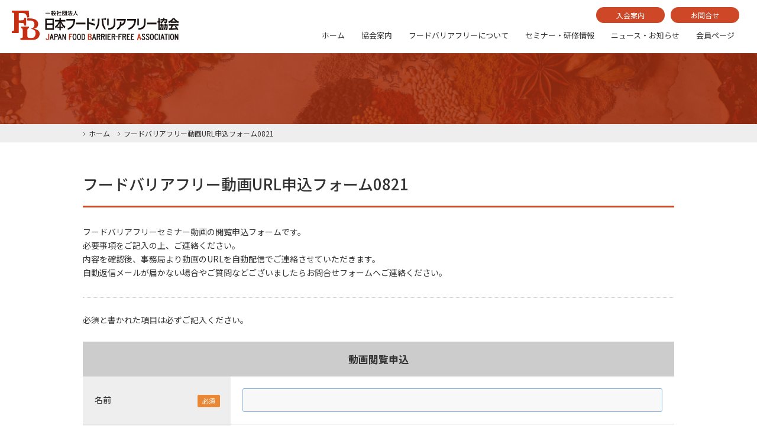

--- FILE ---
content_type: text/html; charset=UTF-8
request_url: https://foodbf.jp/movie1/
body_size: 7005
content:
<!DOCTYPE html>
<html lang="ja">

<head>
<meta charset="utf-8">
<script src="https://foodbf.jp/wp/wp-content/themes/foodbf/js/viewport.js"></script>

<title>フードバリアフリー動画URL申込フォーム0821｜一般社団法人日本フードバリアフリー協会</title>
<meta name="description" content="フードバリアフリー動画URL申込フォーム0821についてのご案内です。フードバリアフリーとは、食材や加工方法をわかりやすく表示することで、より多くの人に食事を安心して選び、楽しんでもらおうという取り組みです。一般社団法人日本フードバリアフリー協会では、食の多様化やグローバル化に向けて、食のわかりやすい表記を普及させ、ひとりでも多くの人に美味しい食を安心して選び、食べてもらえるような取り組みを行っています。">
<meta http-equiv="X-UA-Compatible" content="IE=edge" />

<!-- OGP -->
<meta property="fb:page_id" content="1127412450775208">
<meta property="og:title" content="フードバリアフリー動画URL申込フォーム0821｜一般社団法人日本フードバリアフリー協会">
<meta property="og:site_name" content="一般社団法人日本フードバリアフリー協会">
<meta property="og:description" content="フードバリアフリー動画URL申込フォーム0821についてのご案内です。フードバリアフリーとは、食材や加工方法をわかりやすく表示することで、より多くの人に食事を安心して選び、楽しんでもらおうという取り組みです。一般社団法人日本フードバリアフリー協会では、食の多様化やグローバル化に向けて、食のわかりやすい表記を普及させ、ひとりでも多くの人に美味しい食を安心して選び、食べてもらえるような取り組みを行っています。">
<meta property="og:type" content="website">
<meta property="og:url" content="https://foodbf.jp/movie1/">
<meta property="og:image" content="https://foodbf.jp/wp/wp-content/themes/foodbf/img/ogp.png">

<!-- ▼▼▼▼▼ HEAD ▼▼▼▼▼ -->
<!-- Global site tag (gtag.js) - Google Analytics -->
<script async src="https://www.googletagmanager.com/gtag/js?id=UA-134629776-1"></script>
<script>
  window.dataLayer = window.dataLayer || [];
  function gtag(){dataLayer.push(arguments);}
  gtag('js', new Date());

  gtag('config', 'UA-134629776-1');
</script>


    <link rel="shortcut icon" href="/favicon.ico">
    <link rel ="stylesheet" type="text/css" href="https://foodbf.jp/wp/wp-content/themes/foodbf/css/style.css">
    <link rel ="stylesheet" type="text/css" href="https://foodbf.jp/wp/wp-content/themes/foodbf/css/pushy.css">
    <link href="https://fonts.googleapis.com/css?family=Noto+Sans+JP:400,500,700&amp;subset=japanese" rel="stylesheet"><!-- ▲▲▲▲▲ HEAD ▲▲▲▲▲ -->


<meta name='robots' content='max-image-preview:large' />
<script type="text/javascript">
window._wpemojiSettings = {"baseUrl":"https:\/\/s.w.org\/images\/core\/emoji\/14.0.0\/72x72\/","ext":".png","svgUrl":"https:\/\/s.w.org\/images\/core\/emoji\/14.0.0\/svg\/","svgExt":".svg","source":{"concatemoji":"https:\/\/foodbf.jp\/wp\/wp-includes\/js\/wp-emoji-release.min.js?ver=6.3.7"}};
/*! This file is auto-generated */
!function(i,n){var o,s,e;function c(e){try{var t={supportTests:e,timestamp:(new Date).valueOf()};sessionStorage.setItem(o,JSON.stringify(t))}catch(e){}}function p(e,t,n){e.clearRect(0,0,e.canvas.width,e.canvas.height),e.fillText(t,0,0);var t=new Uint32Array(e.getImageData(0,0,e.canvas.width,e.canvas.height).data),r=(e.clearRect(0,0,e.canvas.width,e.canvas.height),e.fillText(n,0,0),new Uint32Array(e.getImageData(0,0,e.canvas.width,e.canvas.height).data));return t.every(function(e,t){return e===r[t]})}function u(e,t,n){switch(t){case"flag":return n(e,"\ud83c\udff3\ufe0f\u200d\u26a7\ufe0f","\ud83c\udff3\ufe0f\u200b\u26a7\ufe0f")?!1:!n(e,"\ud83c\uddfa\ud83c\uddf3","\ud83c\uddfa\u200b\ud83c\uddf3")&&!n(e,"\ud83c\udff4\udb40\udc67\udb40\udc62\udb40\udc65\udb40\udc6e\udb40\udc67\udb40\udc7f","\ud83c\udff4\u200b\udb40\udc67\u200b\udb40\udc62\u200b\udb40\udc65\u200b\udb40\udc6e\u200b\udb40\udc67\u200b\udb40\udc7f");case"emoji":return!n(e,"\ud83e\udef1\ud83c\udffb\u200d\ud83e\udef2\ud83c\udfff","\ud83e\udef1\ud83c\udffb\u200b\ud83e\udef2\ud83c\udfff")}return!1}function f(e,t,n){var r="undefined"!=typeof WorkerGlobalScope&&self instanceof WorkerGlobalScope?new OffscreenCanvas(300,150):i.createElement("canvas"),a=r.getContext("2d",{willReadFrequently:!0}),o=(a.textBaseline="top",a.font="600 32px Arial",{});return e.forEach(function(e){o[e]=t(a,e,n)}),o}function t(e){var t=i.createElement("script");t.src=e,t.defer=!0,i.head.appendChild(t)}"undefined"!=typeof Promise&&(o="wpEmojiSettingsSupports",s=["flag","emoji"],n.supports={everything:!0,everythingExceptFlag:!0},e=new Promise(function(e){i.addEventListener("DOMContentLoaded",e,{once:!0})}),new Promise(function(t){var n=function(){try{var e=JSON.parse(sessionStorage.getItem(o));if("object"==typeof e&&"number"==typeof e.timestamp&&(new Date).valueOf()<e.timestamp+604800&&"object"==typeof e.supportTests)return e.supportTests}catch(e){}return null}();if(!n){if("undefined"!=typeof Worker&&"undefined"!=typeof OffscreenCanvas&&"undefined"!=typeof URL&&URL.createObjectURL&&"undefined"!=typeof Blob)try{var e="postMessage("+f.toString()+"("+[JSON.stringify(s),u.toString(),p.toString()].join(",")+"));",r=new Blob([e],{type:"text/javascript"}),a=new Worker(URL.createObjectURL(r),{name:"wpTestEmojiSupports"});return void(a.onmessage=function(e){c(n=e.data),a.terminate(),t(n)})}catch(e){}c(n=f(s,u,p))}t(n)}).then(function(e){for(var t in e)n.supports[t]=e[t],n.supports.everything=n.supports.everything&&n.supports[t],"flag"!==t&&(n.supports.everythingExceptFlag=n.supports.everythingExceptFlag&&n.supports[t]);n.supports.everythingExceptFlag=n.supports.everythingExceptFlag&&!n.supports.flag,n.DOMReady=!1,n.readyCallback=function(){n.DOMReady=!0}}).then(function(){return e}).then(function(){var e;n.supports.everything||(n.readyCallback(),(e=n.source||{}).concatemoji?t(e.concatemoji):e.wpemoji&&e.twemoji&&(t(e.twemoji),t(e.wpemoji)))}))}((window,document),window._wpemojiSettings);
</script>
<style type="text/css">
img.wp-smiley,
img.emoji {
	display: inline !important;
	border: none !important;
	box-shadow: none !important;
	height: 1em !important;
	width: 1em !important;
	margin: 0 0.07em !important;
	vertical-align: -0.1em !important;
	background: none !important;
	padding: 0 !important;
}
</style>
	<link rel='stylesheet' id='mw-wp-form-css' href='https://foodbf.jp/wp/wp-content/plugins/mw-wp-form/css/style.css?ver=6.3.7' type='text/css' media='all' />
<link rel='stylesheet' id='wp-block-library-css' href='https://foodbf.jp/wp/wp-includes/css/dist/block-library/style.min.css?ver=6.3.7' type='text/css' media='all' />
<style id='classic-theme-styles-inline-css' type='text/css'>
/*! This file is auto-generated */
.wp-block-button__link{color:#fff;background-color:#32373c;border-radius:9999px;box-shadow:none;text-decoration:none;padding:calc(.667em + 2px) calc(1.333em + 2px);font-size:1.125em}.wp-block-file__button{background:#32373c;color:#fff;text-decoration:none}
</style>
<style id='global-styles-inline-css' type='text/css'>
body{--wp--preset--color--black: #000000;--wp--preset--color--cyan-bluish-gray: #abb8c3;--wp--preset--color--white: #ffffff;--wp--preset--color--pale-pink: #f78da7;--wp--preset--color--vivid-red: #cf2e2e;--wp--preset--color--luminous-vivid-orange: #ff6900;--wp--preset--color--luminous-vivid-amber: #fcb900;--wp--preset--color--light-green-cyan: #7bdcb5;--wp--preset--color--vivid-green-cyan: #00d084;--wp--preset--color--pale-cyan-blue: #8ed1fc;--wp--preset--color--vivid-cyan-blue: #0693e3;--wp--preset--color--vivid-purple: #9b51e0;--wp--preset--gradient--vivid-cyan-blue-to-vivid-purple: linear-gradient(135deg,rgba(6,147,227,1) 0%,rgb(155,81,224) 100%);--wp--preset--gradient--light-green-cyan-to-vivid-green-cyan: linear-gradient(135deg,rgb(122,220,180) 0%,rgb(0,208,130) 100%);--wp--preset--gradient--luminous-vivid-amber-to-luminous-vivid-orange: linear-gradient(135deg,rgba(252,185,0,1) 0%,rgba(255,105,0,1) 100%);--wp--preset--gradient--luminous-vivid-orange-to-vivid-red: linear-gradient(135deg,rgba(255,105,0,1) 0%,rgb(207,46,46) 100%);--wp--preset--gradient--very-light-gray-to-cyan-bluish-gray: linear-gradient(135deg,rgb(238,238,238) 0%,rgb(169,184,195) 100%);--wp--preset--gradient--cool-to-warm-spectrum: linear-gradient(135deg,rgb(74,234,220) 0%,rgb(151,120,209) 20%,rgb(207,42,186) 40%,rgb(238,44,130) 60%,rgb(251,105,98) 80%,rgb(254,248,76) 100%);--wp--preset--gradient--blush-light-purple: linear-gradient(135deg,rgb(255,206,236) 0%,rgb(152,150,240) 100%);--wp--preset--gradient--blush-bordeaux: linear-gradient(135deg,rgb(254,205,165) 0%,rgb(254,45,45) 50%,rgb(107,0,62) 100%);--wp--preset--gradient--luminous-dusk: linear-gradient(135deg,rgb(255,203,112) 0%,rgb(199,81,192) 50%,rgb(65,88,208) 100%);--wp--preset--gradient--pale-ocean: linear-gradient(135deg,rgb(255,245,203) 0%,rgb(182,227,212) 50%,rgb(51,167,181) 100%);--wp--preset--gradient--electric-grass: linear-gradient(135deg,rgb(202,248,128) 0%,rgb(113,206,126) 100%);--wp--preset--gradient--midnight: linear-gradient(135deg,rgb(2,3,129) 0%,rgb(40,116,252) 100%);--wp--preset--font-size--small: 13px;--wp--preset--font-size--medium: 20px;--wp--preset--font-size--large: 36px;--wp--preset--font-size--x-large: 42px;--wp--preset--spacing--20: 0.44rem;--wp--preset--spacing--30: 0.67rem;--wp--preset--spacing--40: 1rem;--wp--preset--spacing--50: 1.5rem;--wp--preset--spacing--60: 2.25rem;--wp--preset--spacing--70: 3.38rem;--wp--preset--spacing--80: 5.06rem;--wp--preset--shadow--natural: 6px 6px 9px rgba(0, 0, 0, 0.2);--wp--preset--shadow--deep: 12px 12px 50px rgba(0, 0, 0, 0.4);--wp--preset--shadow--sharp: 6px 6px 0px rgba(0, 0, 0, 0.2);--wp--preset--shadow--outlined: 6px 6px 0px -3px rgba(255, 255, 255, 1), 6px 6px rgba(0, 0, 0, 1);--wp--preset--shadow--crisp: 6px 6px 0px rgba(0, 0, 0, 1);}:where(.is-layout-flex){gap: 0.5em;}:where(.is-layout-grid){gap: 0.5em;}body .is-layout-flow > .alignleft{float: left;margin-inline-start: 0;margin-inline-end: 2em;}body .is-layout-flow > .alignright{float: right;margin-inline-start: 2em;margin-inline-end: 0;}body .is-layout-flow > .aligncenter{margin-left: auto !important;margin-right: auto !important;}body .is-layout-constrained > .alignleft{float: left;margin-inline-start: 0;margin-inline-end: 2em;}body .is-layout-constrained > .alignright{float: right;margin-inline-start: 2em;margin-inline-end: 0;}body .is-layout-constrained > .aligncenter{margin-left: auto !important;margin-right: auto !important;}body .is-layout-constrained > :where(:not(.alignleft):not(.alignright):not(.alignfull)){max-width: var(--wp--style--global--content-size);margin-left: auto !important;margin-right: auto !important;}body .is-layout-constrained > .alignwide{max-width: var(--wp--style--global--wide-size);}body .is-layout-flex{display: flex;}body .is-layout-flex{flex-wrap: wrap;align-items: center;}body .is-layout-flex > *{margin: 0;}body .is-layout-grid{display: grid;}body .is-layout-grid > *{margin: 0;}:where(.wp-block-columns.is-layout-flex){gap: 2em;}:where(.wp-block-columns.is-layout-grid){gap: 2em;}:where(.wp-block-post-template.is-layout-flex){gap: 1.25em;}:where(.wp-block-post-template.is-layout-grid){gap: 1.25em;}.has-black-color{color: var(--wp--preset--color--black) !important;}.has-cyan-bluish-gray-color{color: var(--wp--preset--color--cyan-bluish-gray) !important;}.has-white-color{color: var(--wp--preset--color--white) !important;}.has-pale-pink-color{color: var(--wp--preset--color--pale-pink) !important;}.has-vivid-red-color{color: var(--wp--preset--color--vivid-red) !important;}.has-luminous-vivid-orange-color{color: var(--wp--preset--color--luminous-vivid-orange) !important;}.has-luminous-vivid-amber-color{color: var(--wp--preset--color--luminous-vivid-amber) !important;}.has-light-green-cyan-color{color: var(--wp--preset--color--light-green-cyan) !important;}.has-vivid-green-cyan-color{color: var(--wp--preset--color--vivid-green-cyan) !important;}.has-pale-cyan-blue-color{color: var(--wp--preset--color--pale-cyan-blue) !important;}.has-vivid-cyan-blue-color{color: var(--wp--preset--color--vivid-cyan-blue) !important;}.has-vivid-purple-color{color: var(--wp--preset--color--vivid-purple) !important;}.has-black-background-color{background-color: var(--wp--preset--color--black) !important;}.has-cyan-bluish-gray-background-color{background-color: var(--wp--preset--color--cyan-bluish-gray) !important;}.has-white-background-color{background-color: var(--wp--preset--color--white) !important;}.has-pale-pink-background-color{background-color: var(--wp--preset--color--pale-pink) !important;}.has-vivid-red-background-color{background-color: var(--wp--preset--color--vivid-red) !important;}.has-luminous-vivid-orange-background-color{background-color: var(--wp--preset--color--luminous-vivid-orange) !important;}.has-luminous-vivid-amber-background-color{background-color: var(--wp--preset--color--luminous-vivid-amber) !important;}.has-light-green-cyan-background-color{background-color: var(--wp--preset--color--light-green-cyan) !important;}.has-vivid-green-cyan-background-color{background-color: var(--wp--preset--color--vivid-green-cyan) !important;}.has-pale-cyan-blue-background-color{background-color: var(--wp--preset--color--pale-cyan-blue) !important;}.has-vivid-cyan-blue-background-color{background-color: var(--wp--preset--color--vivid-cyan-blue) !important;}.has-vivid-purple-background-color{background-color: var(--wp--preset--color--vivid-purple) !important;}.has-black-border-color{border-color: var(--wp--preset--color--black) !important;}.has-cyan-bluish-gray-border-color{border-color: var(--wp--preset--color--cyan-bluish-gray) !important;}.has-white-border-color{border-color: var(--wp--preset--color--white) !important;}.has-pale-pink-border-color{border-color: var(--wp--preset--color--pale-pink) !important;}.has-vivid-red-border-color{border-color: var(--wp--preset--color--vivid-red) !important;}.has-luminous-vivid-orange-border-color{border-color: var(--wp--preset--color--luminous-vivid-orange) !important;}.has-luminous-vivid-amber-border-color{border-color: var(--wp--preset--color--luminous-vivid-amber) !important;}.has-light-green-cyan-border-color{border-color: var(--wp--preset--color--light-green-cyan) !important;}.has-vivid-green-cyan-border-color{border-color: var(--wp--preset--color--vivid-green-cyan) !important;}.has-pale-cyan-blue-border-color{border-color: var(--wp--preset--color--pale-cyan-blue) !important;}.has-vivid-cyan-blue-border-color{border-color: var(--wp--preset--color--vivid-cyan-blue) !important;}.has-vivid-purple-border-color{border-color: var(--wp--preset--color--vivid-purple) !important;}.has-vivid-cyan-blue-to-vivid-purple-gradient-background{background: var(--wp--preset--gradient--vivid-cyan-blue-to-vivid-purple) !important;}.has-light-green-cyan-to-vivid-green-cyan-gradient-background{background: var(--wp--preset--gradient--light-green-cyan-to-vivid-green-cyan) !important;}.has-luminous-vivid-amber-to-luminous-vivid-orange-gradient-background{background: var(--wp--preset--gradient--luminous-vivid-amber-to-luminous-vivid-orange) !important;}.has-luminous-vivid-orange-to-vivid-red-gradient-background{background: var(--wp--preset--gradient--luminous-vivid-orange-to-vivid-red) !important;}.has-very-light-gray-to-cyan-bluish-gray-gradient-background{background: var(--wp--preset--gradient--very-light-gray-to-cyan-bluish-gray) !important;}.has-cool-to-warm-spectrum-gradient-background{background: var(--wp--preset--gradient--cool-to-warm-spectrum) !important;}.has-blush-light-purple-gradient-background{background: var(--wp--preset--gradient--blush-light-purple) !important;}.has-blush-bordeaux-gradient-background{background: var(--wp--preset--gradient--blush-bordeaux) !important;}.has-luminous-dusk-gradient-background{background: var(--wp--preset--gradient--luminous-dusk) !important;}.has-pale-ocean-gradient-background{background: var(--wp--preset--gradient--pale-ocean) !important;}.has-electric-grass-gradient-background{background: var(--wp--preset--gradient--electric-grass) !important;}.has-midnight-gradient-background{background: var(--wp--preset--gradient--midnight) !important;}.has-small-font-size{font-size: var(--wp--preset--font-size--small) !important;}.has-medium-font-size{font-size: var(--wp--preset--font-size--medium) !important;}.has-large-font-size{font-size: var(--wp--preset--font-size--large) !important;}.has-x-large-font-size{font-size: var(--wp--preset--font-size--x-large) !important;}
.wp-block-navigation a:where(:not(.wp-element-button)){color: inherit;}
:where(.wp-block-post-template.is-layout-flex){gap: 1.25em;}:where(.wp-block-post-template.is-layout-grid){gap: 1.25em;}
:where(.wp-block-columns.is-layout-flex){gap: 2em;}:where(.wp-block-columns.is-layout-grid){gap: 2em;}
.wp-block-pullquote{font-size: 1.5em;line-height: 1.6;}
</style>
<link rel='stylesheet' id='swpm.common-css' href='https://foodbf.jp/wp/wp-content/plugins/simple-membership/css/swpm.common.css?ver=4.1.6' type='text/css' media='all' />
<link rel='stylesheet' id='wp-pagenavi-css' href='https://foodbf.jp/wp/wp-content/plugins/wp-pagenavi/pagenavi-css.css?ver=2.70' type='text/css' media='all' />
<link rel="https://api.w.org/" href="https://foodbf.jp/wp-json/" /><link rel="alternate" type="application/json" href="https://foodbf.jp/wp-json/wp/v2/pages/2829" /><link rel="EditURI" type="application/rsd+xml" title="RSD" href="https://foodbf.jp/wp/xmlrpc.php?rsd" />
<meta name="generator" content="WordPress 6.3.7" />
<link rel="canonical" href="https://foodbf.jp/movie1/" />
<link rel='shortlink' href='https://foodbf.jp/?p=2829' />
<link rel="alternate" type="application/json+oembed" href="https://foodbf.jp/wp-json/oembed/1.0/embed?url=https%3A%2F%2Ffoodbf.jp%2Fmovie1%2F" />
<link rel="alternate" type="text/xml+oembed" href="https://foodbf.jp/wp-json/oembed/1.0/embed?url=https%3A%2F%2Ffoodbf.jp%2Fmovie1%2F&#038;format=xml" />
</head>


<body id="body_top">

<!-- ▼▼▼▼▼ HEADER ▼▼▼▼▼ -->
    <header>
        <a href="index.html"><img src="https://foodbf.jp/wp/wp-content/themes/foodbf/img/logo.svg" alt="一般社団法人フードバリアフリー協会" class="logo"></a>
        <div class="headBtn">
            <a href="/enroll/">入会案内</a>
            <a href="/contact/">お問合せ</a>
        </div>
        <nav class="headGnav">
            <ul>
                <li><a href="/">ホーム</a></li>
                <li><a href="/about/">協会案内</a></li>
                <li><a href="/foodbf/">フードバリアフリーについて</a></li>
                <li><a href="/seminar/">セミナー・研修情報</a></li>
                <li><a href="/news/">ニュース・お知らせ</a></li>
                <li><a href="/member/">会員ページ</a></li>
            </ul>
            <span id="slide-line"></span>
        </nav>

        <!-- ▼ SP MENU ▼ -->
        <a href="#"><img src="https://foodbf.jp/wp/wp-content/themes/foodbf/img/spMenu.svg" class="spMenu sp menu-btn" alt="MENU"></a>
        <nav class="pushy pushy-right pd_b50">
            <img src="https://foodbf.jp/wp/wp-content/themes/foodbf/img/spMenuClose.svg" class="sp_close menu-btn" alt="closeボタン">
            <h2><img src="https://foodbf.jp/wp/wp-content/themes/foodbf/img/spMenuTtl.svg" alt="MENU" width="66"></h2>
            <ul class="spMenuUl">
            <li><a href="/">ホーム</a></li>
            <li><a href="/about/">協会案内</a></li>
            <li><a href="/foodbf/">フードバリアフリーについて</a></li>
            <li><a href="/seminar/">セミナー・研修情報</a></li>
            <li><a href="/news/">ニュース</a></li>
            <li><a href="/introduction/">取組企業・店舗紹介</a></li>
            <li><a href="https://foodbf.jp/wp/wp-content/uploads/2019/05/JFBA_pamphlet0507.pdf" target="_blank">パンフレットダウンロード</a></li>
            <li><a href="/privacy/">個人情報保護方針</a></li>
            </ul>
            <div class="spBtn">
                <a href="/enroll/">入会のご案内</a>
                <a href="/contact/">お問合せ</a>
            </div>
        </nav>
        <div class="site-overlay"></div>
        <!-- ▲ SP MENU ▲ -->

    </header>
    <div class="headSpace"></div><!-- ▲▲▲▲▲ HEADER ▲▲▲▲▲ -->

<section>
<div class="headImg"></div>
<div class="pun">
<ul class="w1000">
<li><a href="/">ホーム</a></li>
<li><a href="https://foodbf.jp/movie1/">フードバリアフリー動画URL申込フォーム0821</a></li>
</ul>
</div>
</section>


<article class="w1000">
<h1 class="ttl1">フードバリアフリー動画URL申込フォーム0821</h1>
<div id="mw_wp_form_mw-wp-form-2827" class="mw_wp_form mw_wp_form_input  ">
					<form method="post" action="" enctype="multipart/form-data"><div class="wBox">
<p>フードバリアフリーセミナー動画の閲覧申込フォームです。</p>
<p>必要事項をご記入の上、ご連絡ください。</p>
<p>内容を確認後、事務局より動画のURLを自動配信でご連絡させていただきます。</p>
<p>自動返信メールが届かない場合やご質問などございましたらお問合せフォームへご連絡ください。</p>
<div class="conTxt">必須と書かれた項目は必ずご記入ください。</div>
<table class="formTbl">
<tbody>
<tr>
<th class="formTblTtl" colspan="2">動画閲覧申込</th>
</tr>
<tr>
<th>名前<span>必須</span></th>
<td>
<input type="text" name="氏名" size="60" value="" />
</td>
</tr>
<tr>
<th>メールアドレス<span>必須</span></th>
<td>
<input type="email" name="メールアドレス" size="60" value="" data-conv-half-alphanumeric="true"/>
</td>
</tr>
</tbody>
</table>
<div class="formBtn">
<input type="submit" name="submitConfirm" value="送信内容を確認する" class="btnRed"/>
 <br />
</div>
</div>
<input type="hidden" name="mw-wp-form-form-id" value="2827" /><input type="hidden" name="mw_wp_form_token" value="ecd717e8b0ee4cf48d6c82d7fe969b0b0531e39d2252f41800aa6ad7b8320c86" /></form>
				<!-- end .mw_wp_form --></div>
</article>

<!-- ▼▼▼▼▼ FOOTER ▼▼▼▼▼ -->
    <section class="ftBnr">
        <div class="w1000">
            <div class="ftBnrFx">
                <div class="ftBnrIn clearfix">
                    <a href="https://foodbf.jp/wp/wp-content/uploads/2019/05/JFBA_pamphlet0507.pdf" target="_blank" target="_blank"></a>
                    <img src="https://foodbf.jp/wp/wp-content/themes/foodbf/img/ftBnr1.jpg" alt="パンフレットダウンロード" class="ftBnrImg">
                    <div class="ftBnrEn">DOWNLOAD</div>
                    <div class="ftBnrJp">パンフレットダウンロード</div>
                    <img src="https://foodbf.jp/wp/wp-content/themes/foodbf/img/arr_b.svg" alt="arr" class="tGrArr">
                    <div class="clear"></div>
                </div>
                <div class="ftBnrIn clearfix">
                    <a href="/contact/"></a>
                    <img src="https://foodbf.jp/wp/wp-content/themes/foodbf/img/ftBnr2.jpg" alt="協会へのお問合せ" class="ftBnrImg">
                    <div class="ftBnrEn">CONTACT US</div>
                    <div class="ftBnrJp">協会へのお問合せ</div>
                    <img src="https://foodbf.jp/wp/wp-content/themes/foodbf/img/arr_b.svg" alt="arr" class="tGrArr">
                    <div class="clear"></div>
                </div>
            </div>
        </div>
    </section>


    <footer>
        <div class="w1000 clearfix">
            <img src="https://foodbf.jp/wp/wp-content/themes/foodbf/img/fotterBn.png" alt="おいしい食をすべての人に" class="pc ftBn">
            <ul>
                <li><a href="/">ホーム</a></li>
                <li><a href="/about/">協会案内</a></li>
                <li><a href="/foodbf/">フードバリアフリーについて</a></li>
                <li><a href="/seminar/">セミナー・研修情報</a></li>
                <li><a href="/news/">ニュース</a></li>
                <li><a href="/enroll/">入会案内</a></li>
                <li><a href="/contact/">お問い合わせ</a></li>
                <li><a href="https://foodbf.jp/wp/wp-content/uploads/2019/05/JFBA_pamphlet0507.pdf" target="_blank">パンフレットダウンロード</a></li>
                <li><a href="/privacy/">個人情報保護方針</a></li>





            </ul>
            <img src="https://foodbf.jp/wp/wp-content/themes/foodbf/img/fotterBn.png" alt="おいしい食をすべての人に" class="sp ftBnSp">

            <a href="/"><img src="https://foodbf.jp/wp/wp-content/themes/foodbf/img/logo_w.svg" alt="日本フードバリアフリー協会" class="ftLogo"></a>
        </div>
        <div class="ftCr">Copyright © 2019 JAPAN FOOD BARRIER-FREE ASSOCIATION. All Right Reserved.</div>
    </footer>


<script src="https://ajax.googleapis.com/ajax/libs/jquery/1.11.1/jquery.min.js"></script>
<script src="https://foodbf.jp/wp/wp-content/themes/foodbf/js/pushy.js"></script>
<script src="https://foodbf.jp/wp/wp-content/themes/foodbf/js/scrolltopcontrol_top.js"></script>
<script src="https://foodbf.jp/wp/wp-content/themes/foodbf/js/script.js"></script>
<!-- ▲▲▲▲▲ FOOTER ▲▲▲▲▲ -->


</body>
</html>




--- FILE ---
content_type: image/svg+xml
request_url: https://foodbf.jp/wp/wp-content/themes/foodbf/img/logo_w.svg
body_size: 6297
content:
<svg xmlns="http://www.w3.org/2000/svg" width="326.007" height="57.703" viewBox="0 0 326.007 57.703">
  <g id="グループ化_92" data-name="グループ化 92" transform="translate(-145.019 -435.997)">
    <g id="グループ化_88" data-name="グループ化 88" transform="translate(145.019 435.997)">
      <g id="グループ化_87" data-name="グループ化 87">
        <g id="グループ化_86" data-name="グループ化 86">
          <g id="グループ化_85" data-name="グループ化 85">
            <path id="パス_457" data-name="パス 457" d="M157.726,479.948H145.693a.674.674,0,0,1-.674-.677v-2.678a.651.651,0,0,1,.61-.672c4.065,0,3.866-.547,3.866-7.528V447.32c0-6.564.626-7.293-3.866-7.293a.653.653,0,0,1-.61-.674v-2.683a.672.672,0,0,1,.674-.674h31.7a.672.672,0,0,1,.674.633c.092,1.52.473,7.347.843,11.7a.675.675,0,0,1-.559.723l-2.68.46a.674.674,0,0,1-.767-.495c-.779-2.962-1.753-5.082-2.9-6.3-1.434-1.5-3.319-2.008-7.471-2.008h-3.826c-2.308,0-2.308,0-2.308,2V454.98h2.9c6.633,0,7.267-.243,7.957-4.255a.608.608,0,0,1,.6-.506h2.483a.607.607,0,0,1,.606.608v13.719a.606.606,0,0,1-.606.608h-2.483a.608.608,0,0,1-.6-.511c-.688-4.26-1.278-4.479-7.955-4.479h-2.9l0,19.108A.674.674,0,0,1,157.726,479.948Z" transform="translate(-145.019 -435.997)" fill="#fff"/>
          </g>
        </g>
      </g>
      <path id="パス_458" data-name="パス 458" d="M171.49,461.223a.523.523,0,0,1,.521.523v2.067a.5.5,0,0,1-.468.519c-2.7,0-2.855,3.363-2.855,7.747v5.908c0,5.143,1.443,5.254,4.913,5.516h4.083c4.689,0,7.154-4.078,7.154-9.2s-2.943-7.448-8.759-8.511c-.269-.085-.363-.473.11-.618,4.415-.9,6.352-3.131,6.352-8.407,0-5.382-4.29-7.4-7.592-7.4-2.253-.09-5.778,0-5.778,0a.651.651,0,0,1-.606-.674v-2.791a.674.674,0,0,1,.674-.675h2.887c6.1,0,9.986.81,12.989,2.709,3.072,1.993,4.832,4.492,4.832,8.052,0,6.163-3.669,8.042-8.133,9.436-.076.026-.057.1.026.122,8.162,1.646,10.86,5.555,10.86,9.542-.048,6.041-2.773,8.681-5.985,10.591-3.473,1.74-6.434,1.967-11.721,1.967H155.807a.676.676,0,0,1-.674-.677v-2.678a.654.654,0,0,1,.614-.675c4.64,0,4.168-.721,4.168-6.912v-4.617c0-4.383-.158-7.747-2.854-7.747a.5.5,0,0,1-.472-.519v-2.067a.525.525,0,0,1,.522-.523Z" transform="translate(-138.516 -430.068)" fill="#fff"/>
    </g>
    <g id="グループ化_90" data-name="グループ化 90" transform="translate(210.268 436.26)">
      <g id="グループ化_89" data-name="グループ化 89">
        <path id="パス_459" data-name="パス 459" d="M184.914,438.612h9.367v1.341h-9.367Z" transform="translate(-184.617 -434.579)" fill="#fff"/>
        <path id="パス_460" data-name="パス 460" d="M194.338,443.881h-.794v-2.349c-.071.01-.353.043-.416.051a9.536,9.536,0,0,1-.884,4.147l-.784-.966a6.978,6.978,0,0,0,.674-3.09c-.1.013-.143.013-.49.033l-.089-1.139c.4-.02.445-.02.578-.03V437.1h1.045a6.2,6.2,0,0,0,.243-.946l1.29.112c-.141.386-.161.427-.325.835h1.423v3.077c.143-.03.245-.041.325-.061v1.037l-.325.061v3.546c0,.639-.273.994-.964.994h-1.037l-.223-1.217h.986c.2,0,.255-.011.255-.245v-2.923c-.306.048-.347.048-.488.069Zm-1.209-3.4c.235-.021.986-.084,1.7-.164v-2.1h-1.7Zm.59-.3a11.057,11.057,0,0,0-.347-1.515l.823-.192a11.464,11.464,0,0,1,.406,1.484Zm7.011,5.588a8.335,8.335,0,0,1-2.124-1.217,7.492,7.492,0,0,1-2.05,1.227l-.633-1.086a5.969,5.969,0,0,0,1.83-.986,6.511,6.511,0,0,1-1.027-1.687l.915-.394H196.3v-1.148h4.357v1.148a7.265,7.265,0,0,1-1.2,2.073,6.666,6.666,0,0,0,1.8.863Zm-.986-9.307v2.013c0,.143.051.255.192.255h.184c.1,0,.192-.082.223-.245.02-.122.049-.568.061-.761l.925.274c-.092,1.452-.3,1.837-.966,1.837h-.925c-.468,0-.761-.13-.761-.79v-1.485H197.7a4.076,4.076,0,0,1-1.015,2.734l-.713-.966a3.179,3.179,0,0,0,.692-2.215v-.651Zm-1.942,5.164a5.05,5.05,0,0,0,.782,1.257,6.317,6.317,0,0,0,.774-1.257Z" transform="translate(-180.407 -436.157)" fill="#fff"/>
        <path id="パス_461" data-name="パス 461" d="M200.965,445.76h-1.27v-3.688a11.089,11.089,0,0,1-1.16.905l-.414-1.393a7.223,7.223,0,0,0,2.6-2.721h-2.45v-1.19h1.424v-1.5h1.27v1.5h1.127v1.19a9.6,9.6,0,0,1-.935,1.6,4.873,4.873,0,0,0,1.413,1.178l-.619,1.188a6.979,6.979,0,0,1-.986-1.048Zm3.271-9.59h1.29v2.722h2.093v1.29h-2.093v3.984h2.287v1.28h-6.036v-1.28h2.46v-3.984h-1.991v-1.29h1.991Z" transform="translate(-176.125 -436.149)" fill="#fff"/>
        <path id="パス_462" data-name="パス 462" d="M213.7,436.379v8.972h-8.8v-8.972Zm-7.549,1.181v6.6h6.3v-6.6Zm5.1,5.423a.9.9,0,0,1-1.019.874h-1.38l-.173-1.147h1.076c.243,0,.3-.094.3-.256v-2.5h-3.5V438.85h3.5v-.974h1.2v.974h.831v1.106h-.831Zm-3.5-2.742a9.685,9.685,0,0,1,1.209,1.878l-1.035.672a9.809,9.809,0,0,0-1.15-1.95Z" transform="translate(-171.765 -436.014)" fill="#fff"/>
        <path id="パス_463" data-name="パス 463" d="M213.929,442.236A14.958,14.958,0,0,1,211.9,445.7l-.823-1.188a12.4,12.4,0,0,0,1.85-3.028Zm-2.162-3.385a5.6,5.6,0,0,1,1.788,1.015l-.752,1.088a7.366,7.366,0,0,0-1.668-1.045Zm.394-2.681a5.885,5.885,0,0,1,1.779.986l-.782,1.107a7.177,7.177,0,0,0-1.687-1.088Zm4.98,5.241a23.9,23.9,0,0,1-1.239,2.826c.892-.031,1.645-.051,2.854-.172a15.163,15.163,0,0,0-.976-1.505l1.078-.578a13.239,13.239,0,0,1,1.949,3.291l-1.176.568c-.072-.182-.123-.294-.335-.762-1.433.205-3.708.376-5.415.427l-.163-1.206c.079,0,.69-.013.812-.021a13.754,13.754,0,0,0,1.168-2.867h-1.807v-1.178h2.824v-1.525h-2.428v-1.186h2.428V436.19h1.27v1.332h2.438v1.186h-2.438v1.525h2.8v1.178Z" transform="translate(-167.796 -436.149)" fill="#fff"/>
        <path id="パス_464" data-name="パス 464" d="M221.927,436.188h1.392v1.229a9.767,9.767,0,0,0,.872,3.922,6.955,6.955,0,0,0,3.343,3.151l-.864,1.219a8.131,8.131,0,0,1-4.052-5.092,8.1,8.1,0,0,1-4.055,5.1l-.9-1.2a6.987,6.987,0,0,0,3.393-3.251,8.829,8.829,0,0,0,.874-3.81Z" transform="translate(-163.562 -436.137)" fill="#fff"/>
        <path id="パス_465" data-name="パス 465" d="M201.549,445.42v22.152H184.733V445.42Zm-14.02,9.373h11.182v-6.247H187.529Zm0,3.076v6.552h11.182v-6.552Z" transform="translate(-184.733 -430.201)" fill="#fff"/>
        <path id="パス_466" data-name="パス 466" d="M205.124,461.581v-6.858a27.223,27.223,0,0,1-7.446,10.361l-1.536-3.122A23.884,23.884,0,0,0,204,451.8h-7.556v-3.125h8.685v-3.937h2.647v3.937H216.5V451.8h-7.64a23.758,23.758,0,0,0,7.917,10.035l-1.515,3.247a25.127,25.127,0,0,1-3.394-3.426v2.869h-4.14v4.242h-2.6v-4.242h-4.032v-2.946Zm6.682,0a28.245,28.245,0,0,1-4.078-6.858v6.858Z" transform="translate(-177.397 -430.638)" fill="#fff"/>
        <path id="パス_467" data-name="パス 467" d="M212.3,467.088v-3.276c6.851-1.6,10.844-6.807,11.44-14.655H209.718v-3.3h17.307v.432C227.025,459.443,220.475,465.869,212.3,467.088Z" transform="translate(-168.668 -429.922)" fill="#fff"/>
        <path id="パス_468" data-name="パス 468" d="M221.228,453.69v-3.353h18.416v3.353Z" transform="translate(-161.268 -427.04)" fill="#fff"/>
        <path id="パス_469" data-name="パス 469" d="M237.459,456.02v11.862h-3.051V445.173h3.051v7.316c4.311,1.068,8.473,2.159,12.483,3.531v3.633C245.611,458.2,241.428,457.011,237.459,456.02Zm6.253-6.146v-3.938h1.9v3.938Zm2.795,0v-3.938h1.921v3.938Z" transform="translate(-152.793 -430.36)" fill="#fff"/>
        <path id="パス_470" data-name="パス 470" d="M244.6,468.12v-4.04c3.265-3.861,4.333-9.726,4.333-16.482v-1.5h3.074v1.374C252.007,458.188,249.4,464.818,244.6,468.12ZM256.188,447.5v-1.4h3.072v1.5c0,6.756,1.089,12.6,4.354,16.482v4.04C258.79,464.818,256.188,458.162,256.188,447.5Zm4.012,1.191V444.8h1.728v3.884Zm2.648,0V444.8h1.769v3.884Z" transform="translate(-146.24 -430.598)" fill="#fff"/>
        <path id="パス_471" data-name="パス 471" d="M258.216,458.8V445.545h3.051V458.8Zm2.156,8.511v-3.33c6.828-.406,10.863-2.257,10.863-10.262v-8.177h3.072v8.128C274.307,463.172,269.87,466.933,260.372,467.314Z" transform="translate(-137.485 -430.121)" fill="#fff"/>
        <path id="パス_472" data-name="パス 472" d="M277.861,459.7a11.515,11.515,0,0,1-7.725,7.648V463.99c3.758-1.73,5.847-4.9,5.847-11.1v-1.472h2.859v1.65a27,27,0,0,1-.171,3.049c3.179-.992,4.931-3.48,5.465-7.037H269.454v-3.3h18.032v.661C287.252,455.023,282.726,458.7,277.861,459.7Z" transform="translate(-130.26 -429.972)" fill="#fff"/>
        <path id="パス_473" data-name="パス 473" d="M284.528,467.088v-3.276c6.85-1.6,10.842-6.807,11.438-14.655H281.945v-3.3h17.307v.432C299.252,459.443,292.7,465.869,284.528,467.088Z" transform="translate(-122.228 -429.922)" fill="#fff"/>
        <path id="パス_474" data-name="パス 474" d="M294.051,458.8V445.545H297.1V458.8Zm2.154,8.511v-3.33c6.83-.406,10.863-2.257,10.863-10.262v-8.177h3.072v8.128C310.141,463.172,305.7,466.933,296.2,467.314Z" transform="translate(-114.444 -430.121)" fill="#fff"/>
        <path id="パス_475" data-name="パス 475" d="M305.634,453.69v-3.353h18.418v3.353Z" transform="translate(-106.997 -427.04)" fill="#fff"/>
        <path id="パス_476" data-name="パス 476" d="M325.377,465.955a12.369,12.369,0,0,1-1.411,2.795l-1.705-2.057v2h-2.583V453.84h-1.622v-3.125h1.622v-5.943h2.583v5.943h1.556V452.7a7.748,7.748,0,0,0,4.142-3.174H323.9v-2.795H328.9a16.25,16.25,0,0,0,.233-1.955h2.625a18.635,18.635,0,0,1-.214,1.955h5.55a54.354,54.354,0,0,1-.4,5.589,2.484,2.484,0,0,1-2.627,2.464h-2.836l-.514-2.9h2.584c.7,0,1.107-.026,1.086-2.361h-3.628a10.377,10.377,0,0,1-5.527,5.816l-1.41-2.389v.891H322.26v12.8a13.5,13.5,0,0,0,2.156-6.629h-1.3v-2.869h1.474c.021-.381.021-.508,0-1.7h2.282c0,.713,0,1.143-.02,1.7h3.028c0,.532-.043,8.23-.683,10.109a1.744,1.744,0,0,1-1.727,1.446H325.8Zm.938-.128c.47,0,.726-.076.9-.736a47.813,47.813,0,0,0,.365-5.08h-.92a23.755,23.755,0,0,1-1.237,5.816Zm5.931-8.685c.023-.613.023-.991,0-1.857h2.307c0,.56,0,.866-.023,1.857h3.33c-.085,6.1-.108,8.3-.641,10.034A1.778,1.778,0,0,1,335.3,468.7h-1.6l-.427-2.87h.915c.47,0,.812-.049.981-.634a30.517,30.517,0,0,0,.322-5.182h-1.111a14.984,14.984,0,0,1-3.115,8.816l-1.814-1.907a12.135,12.135,0,0,0,2.647-6.909h-1.282v-2.869Z" transform="translate(-99.01 -430.618)" fill="#fff"/>
        <path id="パス_477" data-name="パス 477" d="M335.589,453.012a27.958,27.958,0,0,1-3.437,2.134l-1.321-3.125c5.185-2.415,7.724-5.233,8.877-7.265h3.031c1.152,1.728,3.242,4.572,8.815,7.265l-1.367,3.1a19.965,19.965,0,0,1-3.371-2.159v1.449H335.589Zm12.377,15.924c-.233-.506-.383-.887-.853-1.8a110.525,110.525,0,0,1-14.852,1.091l-.342-3.2c.278,0,2.561.025,3.053.025a41.788,41.788,0,0,0,1.835-5.258h-5.123v-2.97h18.994v2.97H339.858c-.81,2.262-1.344,3.708-2.006,5.233.683,0,4.247-.1,7.747-.432-.47-.761-1.023-1.6-2.156-3.146L345.706,460a40.5,40.5,0,0,1,4.692,7.29Zm-2.837-17.346A23.247,23.247,0,0,1,341.2,447.3a18.62,18.62,0,0,1-3.84,4.293Z" transform="translate(-90.796 -430.628)" fill="#fff"/>
      </g>
    </g>
    <g id="グループ化_91" data-name="グループ化 91" transform="translate(210.82 481.126)">
      <path id="パス_478" data-name="パス 478" d="M192.181,472.318a3.664,3.664,0,0,1-.963,2.581,3.35,3.35,0,0,1-2.584,1.042,3.7,3.7,0,0,1-2.211-.67,3.788,3.788,0,0,1-1.354-2.118l1.83-.49a2.461,2.461,0,0,0,.734,1.24,1.4,1.4,0,0,0,1,.334,1.564,1.564,0,0,0,1.221-.532,2,2,0,0,0,.477-1.387v-8.732h1.85Z" transform="translate(-185.069 -463.387)" fill="#fff"/>
      <path id="パス_479" data-name="パス 479" d="M197.953,475.723H196.1l-.9-3.314h-2.726l-.858,3.314h-1.832l3.184-12.137h1.792Zm-3.186-5.019-.933-3.495-.9,3.495Z" transform="translate(-182.033 -463.387)" fill="#fff"/>
      <path id="パス_480" data-name="パス 480" d="M198.985,470.017H197.23v5.706H195.4V463.586h3.813a3.36,3.36,0,0,1,2.432.889,3.113,3.113,0,0,1,.925,2.353,3.255,3.255,0,0,1-.905,2.249A3.521,3.521,0,0,1,198.985,470.017Zm1.793-3.243a1.358,1.358,0,0,0-.458-1.083,1.754,1.754,0,0,0-1.2-.4H197.23v2.989h1.888a1.7,1.7,0,0,0,1.173-.434A1.382,1.382,0,0,0,200.777,466.773Z" transform="translate(-178.426 -463.387)" fill="#fff"/>
      <path id="パス_481" data-name="パス 481" d="M207.568,475.723H205.72l-.9-3.314H202.1l-.858,3.314h-1.83l3.184-12.137h1.793Zm-3.182-5.019-.935-3.495-.9,3.495Z" transform="translate(-175.849 -463.387)" fill="#fff"/>
      <path id="パス_482" data-name="パス 482" d="M212.155,475.723h-1.773l-3.565-7.714v7.714h-1.832V463.586h1.832l3.488,7.61v-7.61h1.85Z" transform="translate(-172.264 -463.387)" fill="#fff"/>
      <path id="パス_483" data-name="パス 483" d="M219.42,465.29h-4.671v3.061H217.3v1.666h-2.553v5.706h-1.832V463.586h6.5Z" transform="translate(-167.163 -463.387)" fill="#fff"/>
      <path id="パス_484" data-name="パス 484" d="M218.1,474.452a12.534,12.534,0,0,1,0-9.411,3.417,3.417,0,0,1,5.757,0,12.555,12.555,0,0,1,0,9.411,3.427,3.427,0,0,1-5.757,0Zm4.385-1.24a9.945,9.945,0,0,0,.458-3.518,9.493,9.493,0,0,0-.458-3.439,1.585,1.585,0,0,0-3.012,0,9.456,9.456,0,0,0-.458,3.439,9.906,9.906,0,0,0,.458,3.518,1.579,1.579,0,0,0,3.012,0Z" transform="translate(-164.418 -463.465)" fill="#fff"/>
      <path id="パス_485" data-name="パス 485" d="M223.358,474.452a12.534,12.534,0,0,1,0-9.411,3.417,3.417,0,0,1,5.757,0,12.534,12.534,0,0,1,0,9.411,3.427,3.427,0,0,1-5.757,0Zm4.385-1.24a9.944,9.944,0,0,0,.458-3.518,9.492,9.492,0,0,0-.458-3.439,1.587,1.587,0,0,0-3.013,0,9.5,9.5,0,0,0-.457,3.439,9.951,9.951,0,0,0,.457,3.518,1.58,1.58,0,0,0,3.013,0Z" transform="translate(-161.04 -463.465)" fill="#fff"/>
      <path id="パス_486" data-name="パス 486" d="M234.956,469.655a8.393,8.393,0,0,1-1,4.5,3.3,3.3,0,0,1-2.966,1.566h-3.164V463.586h3.164a3.293,3.293,0,0,1,2.966,1.567A8.381,8.381,0,0,1,234.956,469.655Zm-1.774-.039a6.693,6.693,0,0,0-.619-3.319,1.863,1.863,0,0,0-1.65-1.025H229.6V474h1.316a1.864,1.864,0,0,0,1.65-1.024A6.812,6.812,0,0,0,233.182,469.616Z" transform="translate(-157.579 -463.387)" fill="#fff"/>
      <path id="パス_487" data-name="パス 487" d="M242.648,472.318a3.259,3.259,0,0,1-1.01,2.535,3.657,3.657,0,0,1-2.5.869h-3.661V463.586h3.661a3.244,3.244,0,0,1,2.4.9,3.15,3.15,0,0,1,.879,2.366,2.852,2.852,0,0,1-1.374,2.683A2.8,2.8,0,0,1,242.648,472.318Zm-1.774.016a1.949,1.949,0,0,0-.5-1.339,1.674,1.674,0,0,0-1.275-.58h-1.832V474.2h1.85a1.807,1.807,0,0,0,1.239-.56A1.78,1.78,0,0,0,240.874,472.335Zm-.248-5.487a1.7,1.7,0,0,0-.429-1.15,1.289,1.289,0,0,0-.983-.444h-1.926v3.314h1.926a1.276,1.276,0,0,0,1.01-.5A1.766,1.766,0,0,0,240.625,466.847Z" transform="translate(-152.657 -463.387)" fill="#fff"/>
      <path id="パス_488" data-name="パス 488" d="M248.383,475.723h-1.85l-.9-3.314h-2.726l-.859,3.314h-1.83l3.184-12.137H245.2ZM245.2,470.7l-.933-3.495-.9,3.495Z" transform="translate(-149.607 -463.387)" fill="#fff"/>
      <path id="パス_489" data-name="パス 489" d="M253,475.723h-1.889l-1.7-5.706h-1.755v5.706h-1.83V463.586h3.813a3.351,3.351,0,0,1,2.43.889,3.108,3.108,0,0,1,.927,2.353,3.442,3.442,0,0,1-.506,1.8,2.5,2.5,0,0,1-1.344,1.132Zm-1.792-8.949a1.358,1.358,0,0,0-.458-1.083,1.751,1.751,0,0,0-1.2-.4h-1.888v2.989h1.888a1.7,1.7,0,0,0,1.173-.434A1.382,1.382,0,0,0,251.208,466.773Z" transform="translate(-146.001 -463.387)" fill="#fff"/>
      <path id="パス_490" data-name="パス 490" d="M258.219,475.723H256.33l-1.7-5.706h-1.751v5.706h-1.832V463.586h3.813a3.36,3.36,0,0,1,2.432.889,3.113,3.113,0,0,1,.925,2.353,3.442,3.442,0,0,1-.506,1.8,2.5,2.5,0,0,1-1.344,1.132Zm-1.794-8.949a1.358,1.358,0,0,0-.458-1.083,1.752,1.752,0,0,0-1.2-.4h-1.886v2.989h1.886a1.7,1.7,0,0,0,1.171-.434A1.377,1.377,0,0,0,256.425,466.773Z" transform="translate(-142.646 -463.387)" fill="#fff"/>
      <path id="パス_491" data-name="パス 491" d="M258.2,475.723H256.4V463.586H258.2Z" transform="translate(-139.203 -463.387)" fill="#fff"/>
      <path id="パス_492" data-name="パス 492" d="M265.178,475.723h-6.5V463.586h6.008v1.7h-4.176v3.061h2.65v1.666h-2.65v4h4.671Z" transform="translate(-137.742 -463.387)" fill="#fff"/>
      <path id="パス_493" data-name="パス 493" d="M270.67,475.723h-1.888l-1.7-5.706H265.33v5.706H263.5V463.586h3.815a3.356,3.356,0,0,1,2.43.889,3.108,3.108,0,0,1,.927,2.353,3.427,3.427,0,0,1-.506,1.8,2.5,2.5,0,0,1-1.344,1.132Zm-1.792-8.949a1.357,1.357,0,0,0-.457-1.083,1.756,1.756,0,0,0-1.2-.4H265.33v2.989h1.889a1.7,1.7,0,0,0,1.171-.434A1.382,1.382,0,0,0,268.877,466.773Z" transform="translate(-134.641 -463.387)" fill="#fff"/>
      <path id="パス_494" data-name="パス 494" d="M272.208,468.378h-3.966v-1.65h3.966Z" transform="translate(-131.591 -461.367)" fill="#fff"/>
      <path id="パス_495" data-name="パス 495" d="M278.04,465.29h-4.671v3.061h2.555v1.666h-2.555v5.706h-1.832V463.586h6.5Z" transform="translate(-129.472 -463.387)" fill="#fff"/>
      <path id="パス_496" data-name="パス 496" d="M283.532,475.723h-1.888l-1.7-5.706h-1.753v5.706H276.36V463.586h3.813a3.358,3.358,0,0,1,2.432.889,3.114,3.114,0,0,1,.927,2.353,3.428,3.428,0,0,1-.508,1.8,2.494,2.494,0,0,1-1.342,1.132Zm-1.792-8.949a1.363,1.363,0,0,0-.458-1.083,1.753,1.753,0,0,0-1.2-.4h-1.888v2.989h1.888a1.7,1.7,0,0,0,1.171-.434A1.378,1.378,0,0,0,281.739,466.773Z" transform="translate(-126.371 -463.387)" fill="#fff"/>
      <path id="パス_497" data-name="パス 497" d="M288.12,475.723h-6.5V463.586h6.008v1.7h-4.178v3.061h2.65v1.666h-2.65v4h4.673Z" transform="translate(-122.991 -463.387)" fill="#fff"/>
      <path id="パス_498" data-name="パス 498" d="M292.983,475.723h-6.5V463.586h6.007v1.7h-4.175v3.061h2.65v1.666h-2.65v4h4.671Z" transform="translate(-119.864 -463.387)" fill="#fff"/>
      <path id="パス_499" data-name="パス 499" d="M301.866,475.723h-1.85l-.9-3.314h-2.726l-.858,3.314H293.7l3.184-12.137h1.794Zm-3.184-5.019-.935-3.495-.9,3.495Z" transform="translate(-115.22 -463.387)" fill="#fff"/>
      <path id="パス_500" data-name="パス 500" d="M306.136,472.4a3.774,3.774,0,0,1-.935,2.525,3.2,3.2,0,0,1-2.575,1.1,3.353,3.353,0,0,1-2.545-1.114,3.769,3.769,0,0,1-1.04-2.673H300.8a2.19,2.19,0,0,0,.5,1.521,1.649,1.649,0,0,0,1.288.562,1.7,1.7,0,0,0,1.259-.55,1.742,1.742,0,0,0,.514-1.3,2.418,2.418,0,0,0-.468-1.258,5.3,5.3,0,0,0-1.648-1.387,7.2,7.2,0,0,1-2-1.655,2.6,2.6,0,0,1-.629-1.548,2.992,2.992,0,0,1,.877-2.221,3.136,3.136,0,0,1,2.287-.933,3.334,3.334,0,0,1,2.415.915,2.979,2.979,0,0,1,.943,2.22h-1.87a1.306,1.306,0,0,0-.467-1.106,1.436,1.436,0,0,0-1.022-.363,1.31,1.31,0,0,0-.971.444,1.4,1.4,0,0,0-.324.987,1.212,1.212,0,0,0,.342.744,8.344,8.344,0,0,0,1.411,1.084,8.01,8.01,0,0,1,2.2,1.922A3.6,3.6,0,0,1,306.136,472.4Z" transform="translate(-111.787 -463.465)" fill="#fff"/>
      <path id="パス_501" data-name="パス 501" d="M311.181,472.4a3.775,3.775,0,0,1-.935,2.525,3.2,3.2,0,0,1-2.573,1.1,3.348,3.348,0,0,1-2.545-1.114,3.769,3.769,0,0,1-1.04-2.673h1.753a2.176,2.176,0,0,0,.506,1.521,1.649,1.649,0,0,0,1.288.562,1.7,1.7,0,0,0,1.258-.55,1.746,1.746,0,0,0,.513-1.3,2.427,2.427,0,0,0-.465-1.258,5.334,5.334,0,0,0-1.65-1.387,7.21,7.21,0,0,1-2-1.655,2.609,2.609,0,0,1-.629-1.548,2.994,2.994,0,0,1,.879-2.221,3.134,3.134,0,0,1,2.289-.933,3.322,3.322,0,0,1,2.41.915,2.974,2.974,0,0,1,.945,2.22h-1.87a1.3,1.3,0,0,0-.465-1.106,1.43,1.43,0,0,0-1.02-.363,1.32,1.32,0,0,0-.974.444,1.41,1.41,0,0,0-.322.987,1.2,1.2,0,0,0,.342.744,8.449,8.449,0,0,0,1.413,1.084,8.012,8.012,0,0,1,2.2,1.922A3.592,3.592,0,0,1,311.181,472.4Z" transform="translate(-108.543 -463.465)" fill="#fff"/>
      <path id="パス_502" data-name="パス 502" d="M309.966,474.452a12.555,12.555,0,0,1,0-9.411,3.417,3.417,0,0,1,5.757,0,12.534,12.534,0,0,1,0,9.411,3.427,3.427,0,0,1-5.757,0Zm4.383-1.24a9.944,9.944,0,0,0,.458-3.518,9.492,9.492,0,0,0-.458-3.439,1.587,1.587,0,0,0-3.013,0,9.543,9.543,0,0,0-.455,3.439,10,10,0,0,0,.455,3.518,1.58,1.58,0,0,0,3.013,0Z" transform="translate(-105.352 -463.465)" fill="#fff"/>
      <path id="パス_503" data-name="パス 503" d="M314.344,469.751q0-3.532,1.116-4.909a3.37,3.37,0,0,1,2.7-1.377,3.277,3.277,0,0,1,2.307.861,3.124,3.124,0,0,1,1.012,2.2h-1.85a1.328,1.328,0,0,0-.439-.989,1.585,1.585,0,0,0-1.086-.373,1.622,1.622,0,0,0-1.337.881,7.788,7.788,0,0,0-.572,3.7q0,2.955.582,3.784a1.536,1.536,0,0,0,1.328.8,1.585,1.585,0,0,0,1.086-.373,1.322,1.322,0,0,0,.439-.989h1.85a3.118,3.118,0,0,1-1.012,2.2,3.28,3.28,0,0,1-2.307.864,3.379,3.379,0,0,1-2.7-1.377Q314.346,473.284,314.344,469.751Z" transform="translate(-101.949 -463.465)" fill="#fff"/>
      <path id="パス_504" data-name="パス 504" d="M321.4,475.723H319.6V463.586H321.4Z" transform="translate(-98.567 -463.387)" fill="#fff"/>
      <path id="パス_505" data-name="パス 505" d="M329.653,475.723H327.8l-.9-3.314h-2.726l-.859,3.314h-1.83l3.186-12.137h1.791Zm-3.186-5.019-.933-3.495-.9,3.495Z" transform="translate(-97.353 -463.387)" fill="#fff"/>
      <path id="パス_506" data-name="パス 506" d="M332.783,465.219h-2.328v10.5H328.6v-10.5H326.28v-1.633h6.5Z" transform="translate(-94.274 -463.387)" fill="#fff"/>
      <path id="パス_507" data-name="パス 507" d="M332.9,475.723H331.1V463.586H332.9Z" transform="translate(-91.172 -463.387)" fill="#fff"/>
      <path id="パス_508" data-name="パス 508" d="M333.953,474.452a12.555,12.555,0,0,1,0-9.411,3.42,3.42,0,0,1,5.76,0,12.6,12.6,0,0,1,0,9.411,3.43,3.43,0,0,1-5.76,0Zm4.387-1.24a9.953,9.953,0,0,0,.457-3.518,9.5,9.5,0,0,0-.457-3.439,1.587,1.587,0,0,0-3.013,0,9.5,9.5,0,0,0-.457,3.439,9.951,9.951,0,0,0,.457,3.518,1.58,1.58,0,0,0,3.013,0Z" transform="translate(-89.929 -463.465)" fill="#fff"/>
      <path id="パス_509" data-name="パス 509" d="M345.609,475.723h-1.773l-3.567-7.714v7.714h-1.83V463.586h1.83l3.49,7.61v-7.61h1.85Z" transform="translate(-86.456 -463.387)" fill="#fff"/>
    </g>
  </g>
</svg>


--- FILE ---
content_type: image/svg+xml
request_url: https://foodbf.jp/wp/wp-content/themes/foodbf/img/logo.svg
body_size: 6001
content:
<svg xmlns="http://www.w3.org/2000/svg" width="283.464" height="50.173" viewBox="0 0 283.464 50.173">
  <g id="グループ化_9" data-name="グループ化 9" transform="translate(-137.479 -130.82)">
    <g id="グループ化_5" data-name="グループ化 5">
      <g id="グループ化_4" data-name="グループ化 4">
        <g id="グループ化_3" data-name="グループ化 3">
          <g id="グループ化_2" data-name="グループ化 2">
            <path id="パス_45" data-name="パス 45" d="M148.528,169.037H138.065a.587.587,0,0,1-.586-.588v-2.33a.565.565,0,0,1,.531-.584c3.534,0,3.361-.475,3.361-6.544V140.666c0-5.707.544-6.342-3.361-6.342a.567.567,0,0,1-.531-.586v-2.332a.587.587,0,0,1,.586-.586H165.63a.586.586,0,0,1,.586.552c.079,1.32.411,6.387.732,10.177a.586.586,0,0,1-.486.627l-2.33.4a.584.584,0,0,1-.666-.43,12.96,12.96,0,0,0-2.52-5.474c-1.246-1.305-2.885-1.747-6.495-1.747h-3.327c-2.008,0-2.008,0-2.008,1.743v10.658h2.521c5.768,0,6.32-.211,6.92-3.7a.528.528,0,0,1,.52-.439h2.158a.529.529,0,0,1,.528.528v11.929a.529.529,0,0,1-.528.529h-2.158a.528.528,0,0,1-.521-.445c-.6-3.7-1.111-3.9-6.919-3.9h-2.521v16.616A.587.587,0,0,1,148.528,169.037Z" fill="#c72d10"/>
          </g>
        </g>
      </g>
      <path id="パス_46" data-name="パス 46" d="M166.151,157.912a.454.454,0,0,1,.453.453v1.8a.437.437,0,0,1-.408.452c-2.345,0-2.483,2.923-2.483,6.734v5.138c0,4.472,1.255,4.568,4.272,4.8h3.55c4.077,0,6.22-3.547,6.22-8s-2.558-6.477-7.615-7.4c-.235-.074-.317-.412.1-.538,3.838-.782,5.523-2.722,5.523-7.309,0-4.68-3.73-6.43-6.6-6.438-1.96-.077-5.025,0-5.025,0a.567.567,0,0,1-.529-.585v-2.427a.587.587,0,0,1,.587-.588h2.51c5.3,0,8.682.706,11.295,2.357,2.671,1.734,4.2,3.906,4.2,7,0,5.359-3.189,6.992-7.071,8.205-.065.022-.049.09.023.106,7.1,1.432,9.443,4.831,9.443,8.3-.041,5.252-2.411,7.55-5.2,9.21-3.02,1.511-5.594,1.708-10.192,1.708h-16.68a.586.586,0,0,1-.586-.587v-2.33a.567.567,0,0,1,.532-.586c4.036,0,3.626-.626,3.626-6.01v-4.015c0-3.811-.138-6.734-2.482-6.734a.436.436,0,0,1-.408-.452v-1.8a.453.453,0,0,1,.453-.453Z" fill="#c72d10"/>
    </g>
    <g id="グループ化_7" data-name="グループ化 7">
      <g id="グループ化_6" data-name="グループ化 6">
        <path id="パス_47" data-name="パス 47" d="M194.471,134.557h8.145v1.166h-8.145Z" fill="#1a1311"/>
        <path id="パス_48" data-name="パス 48" d="M206.327,137.764h-.689v-2.041c-.063.009-.309.036-.363.045a8.265,8.265,0,0,1-.768,3.6l-.681-.838a6.067,6.067,0,0,0,.584-2.686c-.089.009-.124.009-.424.026l-.079-.989c.352-.018.388-.018.5-.027v-2.986h.91a5.415,5.415,0,0,0,.211-.821l1.122.1c-.123.335-.141.371-.282.724h1.236v2.677c.124-.027.213-.035.283-.053v.9c-.044.009-.239.044-.283.054v3.083c0,.555-.238.865-.838.865h-.9l-.2-1.06h.858c.177,0,.221-.009.221-.213v-2.543c-.265.044-.3.044-.424.062Zm-1.052-2.96c.2-.017.857-.071,1.476-.141v-1.829h-1.476Zm.513-.256a9.471,9.471,0,0,0-.3-1.316l.716-.168a10.33,10.33,0,0,1,.353,1.289Zm6.1,4.859a7.229,7.229,0,0,1-1.846-1.06,6.476,6.476,0,0,1-1.785,1.068l-.547-.944a5.2,5.2,0,0,0,1.59-.857,5.737,5.737,0,0,1-.893-1.467l.8-.344h-1.166v-1h3.79v1a6.268,6.268,0,0,1-1.043,1.8,5.644,5.644,0,0,0,1.563.75Zm-.857-8.093v1.75c0,.124.044.221.168.221h.159c.088,0,.168-.071.2-.212.017-.106.044-.495.052-.663l.8.239c-.08,1.263-.257,1.6-.84,1.6h-.8c-.406,0-.662-.115-.662-.689v-1.29h-.848a3.546,3.546,0,0,1-.883,2.376l-.62-.839a2.764,2.764,0,0,0,.6-1.926v-.566Zm-1.687,4.489a4.393,4.393,0,0,0,.68,1.1,5.434,5.434,0,0,0,.671-1.1Z" fill="#1a1311"/>
        <path id="パス_49" data-name="パス 49" d="M215.811,139.407h-1.1V136.2a9.5,9.5,0,0,1-1.007.786l-.362-1.21a6.289,6.289,0,0,0,2.262-2.367h-2.13v-1.034h1.237v-1.307h1.1v1.307h.981v1.034a8.235,8.235,0,0,1-.813,1.386,4.254,4.254,0,0,0,1.228,1.026l-.539,1.032a6.247,6.247,0,0,1-.857-.909Zm2.845-8.339h1.122v2.367h1.82v1.122h-1.82v3.463h1.988v1.113h-5.247V138.02h2.137v-3.463h-1.731v-1.122h1.731Z" fill="#1a1311"/>
        <path id="パス_50" data-name="パス 50" d="M230.676,131.368v7.8h-7.65v-7.8Zm-6.563,1.025v5.742h5.476v-5.742Zm4.434,4.717a.783.783,0,0,1-.883.76h-1.2l-.15-1h.936c.212,0,.257-.081.257-.222v-2.173h-3.048v-.962h3.048v-.849h1.042v.849h.724v.962h-.724Zm-3.039-2.385a8.4,8.4,0,0,1,1.052,1.634l-.9.583a8.507,8.507,0,0,0-1-1.7Z" fill="#1a1311"/>
        <path id="パス_51" data-name="パス 51" d="M234.327,136.341a12.989,12.989,0,0,1-1.766,3.013l-.716-1.034a10.731,10.731,0,0,0,1.608-2.633Zm-1.881-2.941a4.8,4.8,0,0,1,1.555.883l-.654.945a6.49,6.49,0,0,0-1.449-.91Zm.344-2.332a5.1,5.1,0,0,1,1.546.856l-.68.963a6.219,6.219,0,0,0-1.467-.945Zm4.329,4.558a20.307,20.307,0,0,1-1.078,2.455c.777-.026,1.431-.043,2.483-.149a12.713,12.713,0,0,0-.848-1.308l.936-.5a11.573,11.573,0,0,1,1.7,2.862l-1.024.494c-.062-.159-.107-.256-.292-.662-1.246.177-3.224.327-4.708.37l-.142-1.05c.07,0,.6-.01.707-.018a12.06,12.06,0,0,0,1.016-2.491h-1.573V134.6h2.456v-1.325h-2.111v-1.034h2.111v-1.157h1.1v1.157h2.12v1.034h-2.12V134.6h2.437v1.025Z" fill="#1a1311"/>
        <path id="パス_52" data-name="パス 52" d="M244.962,131.094h1.21v1.069a8.463,8.463,0,0,0,.76,3.41,6.045,6.045,0,0,0,2.906,2.738l-.751,1.06a7.069,7.069,0,0,1-3.524-4.425,7.035,7.035,0,0,1-3.525,4.434l-.786-1.042a6.083,6.083,0,0,0,2.951-2.827,7.687,7.687,0,0,0,.759-3.313Z" fill="#1a1311"/>
        <path id="パス_53" data-name="パス 53" d="M208.835,144.284v19.258H194.214V144.284Zm-12.191,8.149h9.724V147h-9.724Zm0,2.672v5.7h9.724v-5.7Z" fill="#1a1311"/>
        <path id="パス_54" data-name="パス 54" d="M218.323,157.955v-5.963a23.69,23.69,0,0,1-6.475,9.01l-1.336-2.715a20.767,20.767,0,0,0,6.828-8.835h-6.569v-2.717h7.552v-3.423h2.3v3.423h7.59v2.717h-6.643a20.657,20.657,0,0,0,6.884,8.725L227.138,161a21.858,21.858,0,0,1-2.951-2.981v2.5h-3.6v3.689h-2.264v-3.689h-3.506v-2.561Zm5.809,0a24.52,24.52,0,0,1-3.545-5.963v5.963Z" fill="#1a1311"/>
        <path id="パス_55" data-name="パス 55" d="M232.152,163.366v-2.85c5.956-1.392,9.427-5.919,9.946-12.743H229.907V144.9h15.048v.375C244.955,156.718,239.259,162.3,232.152,163.366Z" fill="#1a1311"/>
        <path id="パス_56" data-name="パス 56" d="M246.35,154.223v-2.916h16.013v2.916Z" fill="#1a1311"/>
        <path id="パス_57" data-name="パス 57" d="M267.831,153.361v10.313h-2.653V143.931h2.653v6.36c3.749.928,7.367,1.877,10.855,3.07v3.158C274.919,155.26,271.282,154.223,267.831,153.361Zm5.437-5.345v-3.423h1.651v3.423Zm2.43,0v-3.423h1.671v3.423Z" fill="#1a1311"/>
        <path id="パス_58" data-name="パス 58" d="M279.738,163.674v-3.511c2.839-3.357,3.767-8.458,3.767-14.333v-1.3h2.673v1.193C286.178,155.04,283.914,160.8,279.738,163.674Zm10.076-17.932v-1.216h2.671v1.3c0,5.875.948,10.955,3.786,14.333v3.511C292.077,160.8,289.814,155.017,289.814,145.742Zm3.489,1.037V143.4h1.5v3.378Zm2.3,0V143.4h1.54v3.378Z" fill="#1a1311"/>
        <path id="パス_59" data-name="パス 59" d="M299.189,155.989V144.46h2.654v11.529Zm1.875,7.4v-2.9c5.937-.353,9.446-1.963,9.446-8.922V144.46h2.671v7.068C313.181,159.788,309.322,163.057,301.064,163.389Z" fill="#1a1311"/>
        <path id="パス_60" data-name="パス 60" d="M322.554,156.9a10.007,10.007,0,0,1-6.717,6.647v-2.915c3.266-1.5,5.084-4.262,5.084-9.651V149.7h2.486v1.435a23.409,23.409,0,0,1-.148,2.65c2.764-.861,4.286-3.025,4.751-6.117H315.243v-2.872h15.679v.575C330.719,152.831,326.784,156.033,322.554,156.9Z" fill="#1a1311"/>
        <path id="パス_61" data-name="パス 61" d="M335.333,163.366v-2.85c5.957-1.392,9.428-5.919,9.947-12.743H333.089V144.9h15.049v.375C348.138,156.718,342.442,162.3,335.333,163.366Z" fill="#1a1311"/>
        <path id="パス_62" data-name="パス 62" d="M350.382,155.989V144.46h2.654v11.529Zm1.874,7.4v-2.9c5.937-.353,9.444-1.963,9.444-8.922V144.46h2.673v7.068C364.373,159.788,360.513,163.057,352.256,163.389Z" fill="#1a1311"/>
        <path id="パス_63" data-name="パス 63" d="M366.93,154.223v-2.916h16.013v2.916Z" fill="#1a1311"/>
        <path id="パス_64" data-name="パス 64" d="M391.041,161.775a10.776,10.776,0,0,1-1.227,2.43l-1.483-1.789v1.744h-2.246V151.241h-1.41v-2.717h1.41v-5.168h2.246v5.168h1.354v1.723a6.737,6.737,0,0,0,3.6-2.761h-3.526v-2.429H394.1a14.126,14.126,0,0,0,.2-1.7h2.282a16.251,16.251,0,0,1-.186,1.7h4.826a46.931,46.931,0,0,1-.352,4.858,2.159,2.159,0,0,1-2.283,2.143h-2.467l-.446-2.518h2.246c.612,0,.964-.022.945-2.054h-3.154a9.023,9.023,0,0,1-4.806,5.057l-1.225-2.075v.773h-1.354v11.131a11.729,11.729,0,0,0,1.874-5.765h-1.133v-2.495h1.281c.019-.332.019-.442,0-1.48h1.986c0,.618,0,.994-.019,1.48h2.634c0,.464-.037,7.156-.594,8.79a1.518,1.518,0,0,1-1.5,1.258h-1.447Zm.815-.11c.409,0,.632-.067.78-.641a41.755,41.755,0,0,0,.316-4.417h-.8a20.729,20.729,0,0,1-1.077,5.058Zm5.159-7.553c.018-.531.018-.862,0-1.613h2c0,.486,0,.751-.019,1.613h2.895c-.075,5.3-.093,7.22-.557,8.724a1.547,1.547,0,0,1-1.669,1.324h-1.392l-.371-2.5h.8c.408,0,.706-.044.854-.553a26.634,26.634,0,0,0,.279-4.505h-.965a13.028,13.028,0,0,1-2.709,7.664l-1.577-1.656a10.557,10.557,0,0,0,2.3-6.008h-1.114v-2.495Z" fill="#1a1311"/>
        <path id="パス_65" data-name="パス 65" d="M407.062,150.512a24.108,24.108,0,0,1-2.988,1.855l-1.149-2.717c4.51-2.1,6.717-4.549,7.719-6.316h2.635c1,1.5,2.82,3.976,7.664,6.316l-1.188,2.694a17.314,17.314,0,0,1-2.932-1.876v1.259h-9.761Zm10.762,13.846c-.2-.441-.333-.772-.742-1.567a96.348,96.348,0,0,1-12.914.949l-.3-2.782c.241,0,2.228.022,2.653.022a36.3,36.3,0,0,0,1.6-4.572h-4.454v-2.583h16.515v2.583h-9.408c-.7,1.966-1.169,3.225-1.745,4.55.6,0,3.694-.088,6.737-.377-.41-.661-.891-1.389-1.874-2.736l1.967-1.26a35.164,35.164,0,0,1,4.08,6.339Zm-2.468-15.083a20.323,20.323,0,0,1-3.414-3.733,16.167,16.167,0,0,1-3.339,3.733Z" fill="#1a1311"/>
      </g>
    </g>
    <g id="グループ化_8" data-name="グループ化 8">
      <path id="パス_66" data-name="パス 66" d="M200.878,177.826a3.185,3.185,0,0,1-.837,2.245,2.917,2.917,0,0,1-2.247.906,3.217,3.217,0,0,1-1.923-.583,3.3,3.3,0,0,1-1.177-1.843l1.591-.425a2.142,2.142,0,0,0,.639,1.079,1.228,1.228,0,0,0,.87.291,1.357,1.357,0,0,0,1.061-.465,1.734,1.734,0,0,0,.415-1.205v-7.592h1.608Z" fill="#c72d10"/>
      <path id="パス_67" data-name="パス 67" d="M208.536,180.788h-1.608l-.78-2.882h-2.37l-.746,2.882H201.44l2.768-10.554h1.559Zm-2.769-4.365-.812-3.039-.779,3.039Z" fill="#1a1311"/>
      <path id="パス_68" data-name="パス 68" d="M212.569,175.826h-1.525v4.962h-1.591V170.234h3.315a2.922,2.922,0,0,1,2.114.772,2.709,2.709,0,0,1,.8,2.047,2.818,2.818,0,0,1-.787,1.954A3.059,3.059,0,0,1,212.569,175.826Zm1.559-2.821a1.183,1.183,0,0,0-.4-.942,1.53,1.53,0,0,0-1.044-.349h-1.642v2.6h1.642a1.482,1.482,0,0,0,1.019-.378A1.2,1.2,0,0,0,214.128,173.005Z" fill="#1a1311"/>
      <path id="パス_69" data-name="パス 69" d="M222.275,180.788h-1.608l-.779-2.882h-2.371l-.746,2.882H215.18l2.768-10.554h1.559Zm-2.768-4.365-.813-3.039-.779,3.039Z" fill="#1a1311"/>
      <path id="パス_70" data-name="パス 70" d="M229.379,180.788h-1.541l-3.1-6.709v6.709h-1.592V170.234h1.592l3.034,6.617v-6.617h1.608Z" fill="#1a1311"/>
      <path id="パス_71" data-name="パス 71" d="M240.131,171.714h-4.062v2.662h2.221v1.45h-2.221v4.962h-1.592V170.234h5.654Z" fill="#c72d10"/>
      <path id="パス_72" data-name="パス 72" d="M241.373,179.614a10.926,10.926,0,0,1,0-8.183,2.972,2.972,0,0,1,5.007,0,10.913,10.913,0,0,1,0,8.183,2.981,2.981,0,0,1-5.007,0Zm3.813-1.078a8.654,8.654,0,0,0,.4-3.058,8.248,8.248,0,0,0-.4-2.991,1.379,1.379,0,0,0-2.619,0,8.248,8.248,0,0,0-.4,2.991,8.654,8.654,0,0,0,.4,3.058,1.373,1.373,0,0,0,2.619,0Z" fill="#1a1311"/>
      <path id="パス_73" data-name="パス 73" d="M248.879,179.614a10.913,10.913,0,0,1,0-8.183,2.972,2.972,0,0,1,5.007,0,10.913,10.913,0,0,1,0,8.183,2.981,2.981,0,0,1-5.007,0Zm3.813-1.078a8.65,8.65,0,0,0,.4-3.058,8.244,8.244,0,0,0-.4-2.991,1.379,1.379,0,0,0-2.619,0,8.27,8.27,0,0,0-.4,2.991,8.678,8.678,0,0,0,.4,3.058,1.373,1.373,0,0,0,2.619,0Z" fill="#1a1311"/>
      <path id="パス_74" data-name="パス 74" d="M261.973,175.511a7.3,7.3,0,0,1-.87,3.914,2.867,2.867,0,0,1-2.578,1.363h-2.753V170.234h2.753A2.864,2.864,0,0,1,261.1,171.6,7.3,7.3,0,0,1,261.973,175.511Zm-1.542-.033a5.823,5.823,0,0,0-.538-2.888,1.624,1.624,0,0,0-1.435-.89h-1.144v7.591h1.144a1.625,1.625,0,0,0,1.435-.889A5.925,5.925,0,0,0,260.431,175.478Z" fill="#1a1311"/>
      <path id="パス_75" data-name="パス 75" d="M272.94,177.826a2.821,2.821,0,0,1-.879,2.205,3.171,3.171,0,0,1-2.172.757h-3.183V170.234h3.183a2.83,2.83,0,0,1,2.089.779,2.729,2.729,0,0,1,.763,2.056,2.479,2.479,0,0,1-1.194,2.332A2.435,2.435,0,0,1,272.94,177.826Zm-1.542.015a1.7,1.7,0,0,0-.432-1.165,1.468,1.468,0,0,0-1.11-.5h-1.592v3.293h1.609a1.6,1.6,0,0,0,1.525-1.623Zm-.216-4.772a1.483,1.483,0,0,0-.373-1,1.117,1.117,0,0,0-.853-.385h-1.675v2.881h1.675a1.112,1.112,0,0,0,.878-.432A1.531,1.531,0,0,0,271.182,173.069Z" fill="#c72d10"/>
      <path id="パス_76" data-name="パス 76" d="M280.58,180.788h-1.609l-.778-2.882h-2.371l-.746,2.882h-1.592l2.769-10.554h1.558Zm-2.769-4.365L277,173.384l-.779,3.039Z" fill="#1a1311"/>
      <path id="パス_77" data-name="パス 77" d="M287.73,180.788h-1.641l-1.476-4.962h-1.525v4.962H281.5V170.234h3.315a2.92,2.92,0,0,1,2.114.772,2.709,2.709,0,0,1,.8,2.047,3,3,0,0,1-.439,1.568,2.187,2.187,0,0,1-1.168.985Zm-1.557-7.783a1.18,1.18,0,0,0-.4-.942,1.529,1.529,0,0,0-1.045-.349h-1.641v2.6h1.641a1.483,1.483,0,0,0,1.021-.378A1.2,1.2,0,0,0,286.173,173.005Z" fill="#1a1311"/>
      <path id="パス_78" data-name="パス 78" d="M295.185,180.788h-1.642l-1.476-4.962h-1.524v4.962h-1.592V170.234h3.316a2.924,2.924,0,0,1,2.114.772,2.713,2.713,0,0,1,.8,2.047,3,3,0,0,1-.44,1.568,2.179,2.179,0,0,1-1.169.985Zm-1.559-7.783a1.183,1.183,0,0,0-.4-.942,1.531,1.531,0,0,0-1.044-.349h-1.641v2.6h1.641a1.48,1.48,0,0,0,1.019-.378A1.2,1.2,0,0,0,293.626,173.005Z" fill="#1a1311"/>
      <path id="パス_79" data-name="パス 79" d="M298.16,180.788H296.6V170.234h1.558Z" fill="#1a1311"/>
      <path id="パス_80" data-name="パス 80" d="M305.5,180.788h-5.654V170.234h5.223v1.48h-3.631v2.662h2.305v1.45h-2.305v3.48H305.5Z" fill="#1a1311"/>
      <path id="パス_81" data-name="パス 81" d="M312.971,180.788h-1.642l-1.475-4.962h-1.526v4.962h-1.592V170.234h3.317a2.923,2.923,0,0,1,2.113.772,2.706,2.706,0,0,1,.805,2.047,2.987,2.987,0,0,1-.44,1.568,2.175,2.175,0,0,1-1.169.985Zm-1.559-7.783a1.182,1.182,0,0,0-.4-.942,1.53,1.53,0,0,0-1.044-.349h-1.643v2.6h1.643a1.477,1.477,0,0,0,1.018-.378A1.2,1.2,0,0,0,311.412,173.005Z" fill="#1a1311"/>
      <path id="パス_82" data-name="パス 82" d="M316.961,176.157h-3.448v-1.435h3.448Z" fill="#1a1311"/>
      <path id="パス_83" data-name="パス 83" d="M323.874,171.714h-4.062v2.662h2.222v1.45h-2.222v4.962H318.22V170.234h5.654Z" fill="#1a1311"/>
      <path id="パス_84" data-name="パス 84" d="M331.345,180.788H329.7l-1.475-4.962H326.7v4.962H325.11V170.234h3.316a2.922,2.922,0,0,1,2.114.772,2.713,2.713,0,0,1,.8,2.047,3,3,0,0,1-.441,1.568,2.173,2.173,0,0,1-1.168.985Zm-1.558-7.783a1.189,1.189,0,0,0-.4-.942,1.532,1.532,0,0,0-1.045-.349H326.7v2.6h1.642a1.48,1.48,0,0,0,1.019-.378A1.2,1.2,0,0,0,329.787,173.005Z" fill="#1a1311"/>
      <path id="パス_85" data-name="パス 85" d="M338.274,180.788H332.62V170.234h5.224v1.48h-3.632v2.662h2.3v1.45h-2.3v3.48h4.062Z" fill="#1a1311"/>
      <path id="パス_86" data-name="パス 86" d="M345.221,180.788h-5.654V170.234h5.222v1.48h-3.63v2.662h2.3v1.45h-2.3v3.48h4.062Z" fill="#1a1311"/>
      <path id="パス_87" data-name="パス 87" d="M356.984,180.788h-1.609l-.779-2.882h-2.37l-.747,2.882h-1.592l2.768-10.554h1.561Zm-2.768-4.365-.813-3.039-.78,3.039Z" fill="#c72d10"/>
      <path id="パス_88" data-name="パス 88" d="M363.681,177.826a3.289,3.289,0,0,1-.813,2.2,2.782,2.782,0,0,1-2.239.954,2.909,2.909,0,0,1-2.212-.97,3.272,3.272,0,0,1-.9-2.322h1.526a1.907,1.907,0,0,0,.438,1.322,1.437,1.437,0,0,0,1.12.489,1.472,1.472,0,0,0,1.093-.48,1.508,1.508,0,0,0,.448-1.128,2.092,2.092,0,0,0-.407-1.094,4.589,4.589,0,0,0-1.433-1.206,6.238,6.238,0,0,1-1.741-1.439,2.259,2.259,0,0,1-.547-1.346,2.6,2.6,0,0,1,.762-1.931,2.722,2.722,0,0,1,1.989-.811,2.9,2.9,0,0,1,2.1.795,2.59,2.59,0,0,1,.821,1.93h-1.625a1.138,1.138,0,0,0-.407-.961,1.243,1.243,0,0,0-.888-.315,1.134,1.134,0,0,0-.844.386,1.215,1.215,0,0,0-.282.858,1.046,1.046,0,0,0,.3.647,7.257,7.257,0,0,0,1.226.942,6.977,6.977,0,0,1,1.916,1.672A3.135,3.135,0,0,1,363.681,177.826Z" fill="#1a1311"/>
      <path id="パス_89" data-name="パス 89" d="M370.889,177.826a3.285,3.285,0,0,1-.814,2.2,2.781,2.781,0,0,1-2.237.954,2.908,2.908,0,0,1-2.213-.97,3.276,3.276,0,0,1-.9-2.322h1.524a1.894,1.894,0,0,0,.441,1.322,1.435,1.435,0,0,0,1.119.489,1.476,1.476,0,0,0,1.094-.48,1.514,1.514,0,0,0,.447-1.128,2.114,2.114,0,0,0-.4-1.094,4.613,4.613,0,0,0-1.435-1.206,6.253,6.253,0,0,1-1.741-1.439,2.268,2.268,0,0,1-.548-1.346,2.6,2.6,0,0,1,.763-1.931,2.723,2.723,0,0,1,1.991-.811,2.89,2.89,0,0,1,2.1.795,2.588,2.588,0,0,1,.823,1.93h-1.626a1.129,1.129,0,0,0-.4-.961,1.242,1.242,0,0,0-.887-.315,1.141,1.141,0,0,0-.847.386,1.218,1.218,0,0,0-.28.858,1.036,1.036,0,0,0,.3.647,7.28,7.28,0,0,0,1.227.942,6.987,6.987,0,0,1,1.913,1.672A3.129,3.129,0,0,1,370.889,177.826Z" fill="#1a1311"/>
      <path id="パス_90" data-name="パス 90" d="M372.606,179.614a10.926,10.926,0,0,1,0-8.183,2.972,2.972,0,0,1,5.006,0,10.9,10.9,0,0,1,0,8.183,2.98,2.98,0,0,1-5.006,0Zm3.813-1.078a8.659,8.659,0,0,0,.4-3.058,8.253,8.253,0,0,0-.4-2.991,1.38,1.38,0,0,0-2.62,0,8.274,8.274,0,0,0-.4,2.991,8.682,8.682,0,0,0,.4,3.058,1.374,1.374,0,0,0,2.62,0Z" fill="#1a1311"/>
      <path id="パス_91" data-name="パス 91" d="M379.372,175.527q0-3.072.971-4.269a2.925,2.925,0,0,1,2.346-1.2,2.848,2.848,0,0,1,2.006.748,2.718,2.718,0,0,1,.88,1.914h-1.608a1.157,1.157,0,0,0-.381-.859,1.378,1.378,0,0,0-.945-.324,1.411,1.411,0,0,0-1.163.765,10.834,10.834,0,0,0,.008,6.513,1.334,1.334,0,0,0,1.155.693,1.376,1.376,0,0,0,.945-.322,1.152,1.152,0,0,0,.381-.859h1.608a2.71,2.71,0,0,1-.88,1.913,2.854,2.854,0,0,1-2.006.75,2.928,2.928,0,0,1-2.346-1.2Q379.373,178.6,379.372,175.527Z" fill="#1a1311"/>
      <path id="パス_92" data-name="パス 92" d="M388.445,180.788h-1.557V170.234h1.557Z" fill="#1a1311"/>
      <path id="パス_93" data-name="パス 93" d="M396.68,180.788h-1.609l-.78-2.882h-2.37l-.746,2.882h-1.592l2.77-10.554h1.557Zm-2.77-4.365-.812-3.039-.779,3.039Z" fill="#1a1311"/>
      <path id="パス_94" data-name="パス 94" d="M402.078,171.653h-2.024v9.135h-1.609v-9.135h-2.021v-1.419h5.654Z" fill="#1a1311"/>
      <path id="パス_95" data-name="パス 95" d="M404.876,180.788h-1.56V170.234h1.56Z" fill="#1a1311"/>
      <path id="パス_96" data-name="パス 96" d="M406.874,179.614a10.913,10.913,0,0,1,0-8.183,2.974,2.974,0,0,1,5.009,0,10.952,10.952,0,0,1,0,8.183,2.982,2.982,0,0,1-5.009,0Zm3.813-1.078a8.65,8.65,0,0,0,.4-3.058,8.244,8.244,0,0,0-.4-2.991,1.379,1.379,0,0,0-2.619,0,8.275,8.275,0,0,0-.4,2.991,8.682,8.682,0,0,0,.4,3.058,1.373,1.373,0,0,0,2.619,0Z" fill="#1a1311"/>
      <path id="パス_97" data-name="パス 97" d="M420.028,180.788h-1.542l-3.1-6.709v6.709h-1.592V170.234h1.592l3.034,6.617v-6.617h1.608Z" fill="#1a1311"/>
    </g>
  </g>
</svg>


--- FILE ---
content_type: image/svg+xml
request_url: https://foodbf.jp/wp/wp-content/themes/foodbf/img/spMenuTtl.svg
body_size: 1682
content:
<svg xmlns="http://www.w3.org/2000/svg" width="65.268" height="13.194" viewBox="0 0 65.268 13.194">
  <path id="パス_5079" data-name="パス 5079" d="M-23.391-5.382c-.414.936-.63,1.548-1.008,2.412-.36-.9-.63-1.566-1.008-2.43l-2.484-5.9a19.845,19.845,0,0,1-.738-2.052c-.7.036-1.134.036-1.71.036-.522,0-1.3-.036-1.98-.09-.09,0-.162.054-.162.27,0,.2.036.216.162.234.612.072,1.17.09,1.422.432a5.112,5.112,0,0,1,.2,2.3l-.144,6.39a5.091,5.091,0,0,1-.4,2.322c-.216.378-.72.414-1.206.486-.126.018-.162.054-.162.234s.036.234.162.234c.63-.054,1.386-.072,2.052-.072s1.332.018,2,.072c.144,0,.18-.054.18-.234s-.018-.216-.18-.234c-.54-.072-1.134-.126-1.332-.468a5.629,5.629,0,0,1-.288-2.34l.036-7.7h.216l2.862,6.66c.666,1.548,1.134,2.7,1.71,4.1.054.144.072.216.252.216.234,0,.27-.072.306-.216.558-1.35,1.044-2.538,1.872-4.446l2.7-6.318h.2l.054,7.7A5.607,5.607,0,0,1-20.025-1.4c-.2.36-.666.36-1.314.432-.09.018-.126.054-.126.234s.036.234.126.234c.72-.054,1.6-.072,2.34-.072.7,0,1.71.018,2.484.072.126,0,.18-.054.18-.234s-.054-.216-.18-.234C-17.2-1.044-17.7-1.062-17.9-1.4c-.216-.378-.234-.594-.27-2.376l-.072-6.39a5.126,5.126,0,0,1,.234-2.3c.234-.36.648-.36,1.332-.432.144-.018.18-.054.18-.234,0-.216-.036-.27-.18-.27-.576.054-1.386.09-1.944.09s-1.044,0-1.656-.036c-.27.864-.522,1.566-.828,2.3ZM-8.829-6.966c.288-.018.72-.018,1.116-.018a5,5,0,0,1,2.286.378A2.061,2.061,0,0,1-4.8-5.274c.018.108.054.18.216.18.234,0,.252-.054.252-.18-.018-.648-.036-1.368-.036-2.034,0-.612.018-1.188.036-1.818,0-.108-.018-.162-.252-.162-.18,0-.2.054-.216.162a1.62,1.62,0,0,1-.594,1.17,4.282,4.282,0,0,1-2.322.378c-.4,0-.828,0-1.116-.018V-10.17a5.633,5.633,0,0,1,.18-2.142c.252-.414.864-.45,1.548-.45,1.422,0,2.2.144,2.682.576A4.065,4.065,0,0,1-3.249-10.4c.036.108.09.162.306.126.144-.036.18-.108.162-.216-.126-.9-.234-2-.306-2.916-1.548.09-3.024.09-4.446.09-1.476,0-3.078,0-4.572-.09-.126,0-.162.054-.162.288,0,.18.036.2.162.216.684.072,1.188.09,1.386.414.2.4.2.612.2,2.322v6.39A6.289,6.289,0,0,1-10.737-1.4c-.216.342-.648.36-1.278.432-.108.018-.144.054-.144.234s.036.234.144.234c1.53-.054,3.186-.072,4.716-.072,1.458,0,2.988.018,4.536.072a19.073,19.073,0,0,0,.936-3.042c.036-.108.036-.18-.18-.252-.18-.054-.216,0-.27.108A5.611,5.611,0,0,1-3.663-1.872a4.752,4.752,0,0,1-3.132.738c-.81,0-1.494-.018-1.782-.486a5.122,5.122,0,0,1-.252-2.16ZM4.8-11.5l5.562,8.1c1.08,1.566,1.494,2.178,2.052,3.1a.184.184,0,0,0,.144.09c.054,0,.09-.018.972-.5-.036-.954-.054-1.836-.036-3.042l.108-6.426a5.511,5.511,0,0,1,.342-2.25c.216-.36.666-.4,1.206-.468.144-.018.18-.054.18-.234,0-.234-.036-.27-.18-.27-.576.036-1.368.072-2.034.072-.648,0-1.368-.036-2.034-.072-.126,0-.162.036-.162.27,0,.2.036.216.18.234.576.072,1.116.108,1.332.468a5.054,5.054,0,0,1,.36,2.25L12.807-4.9v2.232c-.558-.882-1.062-1.638-1.674-2.52L7.029-11.2a23.777,23.777,0,0,1-1.386-2.178c-.864.018-1.314.018-1.8.018-.45,0-1.116-.036-1.728-.054-.144,0-.18.054-.18.288,0,.18.036.216.18.234a2.2,2.2,0,0,1,1.476.522,4.325,4.325,0,0,1,.288,2.178L3.771-3.762a5.169,5.169,0,0,1-.36,2.3c-.234.378-.7.432-1.242.5-.126.018-.162.054-.162.234,0,.162.036.2.18.2C2.8-.558,3.609-.576,4.275-.576c.648,0,1.35.018,2.07.054.108,0,.144-.036.144-.216s-.018-.216-.144-.216c-.594-.072-1.134-.126-1.368-.486a5.46,5.46,0,0,1-.324-2.322L4.581-11.5Zm25.29,3.546c.018,1.17,0,2.07,0,2.952a3.566,3.566,0,0,1-.9,2.772,3.83,3.83,0,0,1-2.934,1.008,3.913,3.913,0,0,1-2.682-.99c-.792-.72-.882-1.692-.882-3.258,0-.774.018-1.6.018-2.376v-2.34a5.947,5.947,0,0,1,.216-2.268c.2-.378.684-.378,1.314-.45.126-.018.162-.036.162-.234,0-.234-.036-.27-.162-.27-.72.054-1.656.09-2.412.09-.72,0-1.656-.036-2.394-.09-.126,0-.162.036-.162.27,0,.2.036.216.162.234.684.072,1.188.09,1.4.45.2.378.2.594.2,2.268v2.3c0,1.17-.036,2.43-.036,3.492A3.508,3.508,0,0,0,22.059-1.62a5.687,5.687,0,0,0,4.05,1.4,4.852,4.852,0,0,0,3.366-1.152,4.12,4.12,0,0,0,1.368-3.294c0-1.044.018-2.16.036-3.294l.018-2.232a5,5,0,0,1,.36-2.2c.234-.36.648-.45,1.242-.522.126-.018.162-.036.162-.234,0-.234-.036-.27-.162-.27-.666.036-1.4.09-2.034.09-.648,0-1.386-.054-2.106-.09-.126,0-.144.036-.144.27,0,.2.018.216.144.234.63.072,1.188.144,1.386.5a5.655,5.655,0,0,1,.306,2.214Z" transform="translate(32.607 13.41)" fill="#c72d10"/>
</svg>


--- FILE ---
content_type: image/svg+xml
request_url: https://foodbf.jp/wp/wp-content/themes/foodbf/img/spMenuClose.svg
body_size: 429
content:
<svg xmlns="http://www.w3.org/2000/svg" width="21.148" height="21.148" viewBox="0 0 21.148 21.148">
  <g id="グループ化_47" data-name="グループ化 47" transform="translate(-333.771 -22.825)">
    <rect id="長方形_152" data-name="長方形 152" width="27.307" height="2.601" transform="translate(335.611 22.825) rotate(45)" fill="#c72d10"/>
    <rect id="長方形_274" data-name="長方形 274" width="27.307" height="2.601" transform="translate(354.919 24.664) rotate(135)" fill="#c72d10"/>
  </g>
</svg>


--- FILE ---
content_type: image/svg+xml
request_url: https://foodbf.jp/wp/wp-content/themes/foodbf/img/arr_r.svg
body_size: 350
content:
<svg xmlns="http://www.w3.org/2000/svg" width="7.426" height="13.872" viewBox="0 0 7.426 13.872">
  <path id="パス_182" data-name="パス 182" d="M383.3,338.23a.491.491,0,0,1,0-.693h0l6.1-6.1-6.1-6.1a.49.49,0,0,1,0-.693h0a.49.49,0,0,1,.693,0h0l6.446,6.446a.493.493,0,0,1,.144.346h0a.493.493,0,0,1-.144.347h0l-6.446,6.446a.489.489,0,0,1-.346.144h0a.49.49,0,0,1-.347-.144Z" transform="translate(-383.155 -324.501)" fill="#ce4726"/>
</svg>
